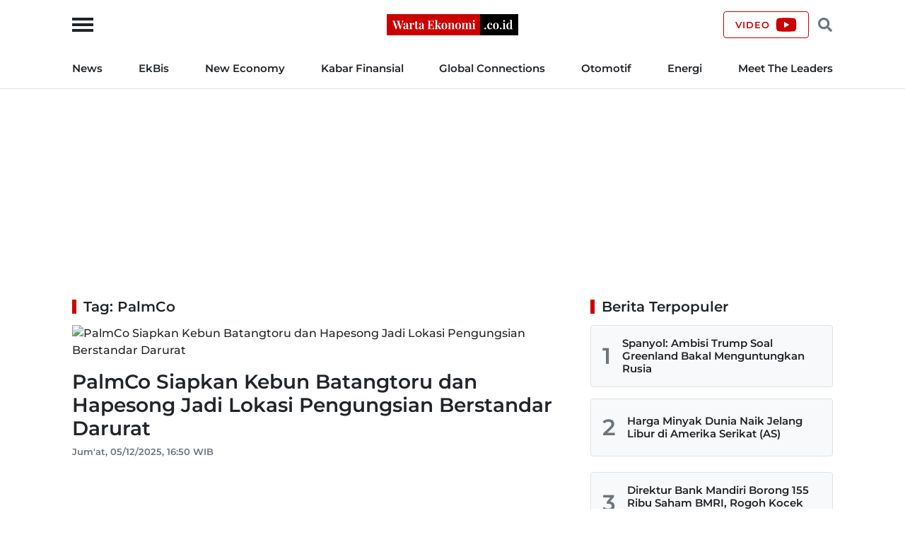

--- FILE ---
content_type: text/html; charset=UTF-8
request_url: https://wartaekonomi.co.id/tag/palmco
body_size: 13208
content:
<!doctype html>
<html lang="id">

<head>
    <!-- Required meta tags -->
    <meta charset="utf-8">
    <meta name="viewport" content="width=device-width, initial-scale=1">

    <title>Tag: PalmCo - Warta Ekonomi</title>

    <meta name="google-site-verification" content="AvImw9gN1uaC9mqQ2NcDDNCzwDM_9rcVWwCbP5u0Pj8">
    <meta name="Trafficstars" content="80961">
    <meta name="alexaVerifyID" content="JM9ooB47tT05W66ysdPl56PHgGA">

    <meta name="description" content="Tag: PalmCo - PalmCo Siapkan Kebun Batangtoru dan Hapesong Jadi Lokasi Pengungsian Berstandar Darurat">
    <meta name="robots" content="index, follow">
    <meta name="googlebot-news" content="index, follow">
    <meta name="googlebot" content="index, follow">
    <meta name="language" content="id">
    <meta name="geo.country" content="id">
    <meta name="geo.placename" content="Indonesia">

    <link rel="canonical" href="https://wartaekonomi.co.id/tag/palmco">

    <link rel="shortcut icon" href="https://wartaekonomi.co.id/img/favicon.ico" type="image/x-icon">
    <link rel="icon" href="https://wartaekonomi.co.id/img/favicon.ico" type="image/x-icon">

    <link rel="stylesheet" href="https://wartaekonomi.co.id/css/style.min.css?rand=Y9SUE1vx">

    <script type="application/ld+json">
    {
        "@context": "http://schema.org",
        "@type": "Organization",
        "url": "https://wartaekonomi.co.id/",
        "logo": "https://wartaekonomi.co.id/img/logo.png?rand=Y9SUE1vx",
        "sameAs": [
            "https://www.facebook.com/warta.ekonomi",
            "https://www.twitter.com/WartaEkonomi",
            "https://www.instagram.com/wartaekonomi",
            "https://www.tiktok.com/@warta_ekonomi",
            "https://www.youtube.com/channel/UCxNROZOerLpfullQW_oE66w"
        ]
    }
</script>

<!-- Global site tag (gtag.js) - Google Analytics -->
<script async src="https://www.googletagmanager.com/gtag/js?id=G-XRQ836EWGG" type="9f93ec21223aab646ac2de07-text/javascript"></script>
<script type="9f93ec21223aab646ac2de07-text/javascript">
    window.dataLayer = window.dataLayer || [];

    function gtag() {
        dataLayer.push(arguments);
    }
    gtag('js', new Date());
    gtag('config', 'G-XRQ836EWGG');
</script>

<!-- ATS AdAsia -->
<script async src="//anymind360.com/js/1362/ats.js" type="9f93ec21223aab646ac2de07-text/javascript"></script>

<!-- GAM -->
<script async src="https://securepubads.g.doubleclick.net/tag/js/gpt.js" type="9f93ec21223aab646ac2de07-text/javascript"></script>
<script type="9f93ec21223aab646ac2de07-text/javascript">
    // GAM
    window.googletag = window.googletag || {
        cmd: []
    };

    googletag.cmd.push(function() {
                    googletag.defineSlot('/21863669784/we-desktop-popup', [580, 400], 'div-gpt-ad-1731548309346-0').addService(googletag.pubads());
            googletag.defineSlot('/21863669784/we-desktop-billboard', [970, 250], 'div-gpt-ad-1652759100083-0').addService(googletag.pubads());
            googletag.defineSlot('/21863669784/we-desktop-skin-ad-left', [120, 600], 'div-gpt-ad-1652845838077-0').addService(googletag.pubads());
            googletag.defineSlot('/21863669784/we-desktop-skin-ad-right', [120, 600], 'div-gpt-ad-1652848763531-0').addService(googletag.pubads());
            googletag.defineSlot('/21863669784/we-desktop-leaderboard', [468, 60], 'div-gpt-ad-1652842908906-0').addService(googletag.pubads());
            googletag.defineSlot('/21863669784/we-desktop-sidebar-1', [300, 250], 'div-gpt-ad-1652755063486-0').addService(googletag.pubads());
            googletag.defineSlot('/21863669784/we-desktop-sidebar-2', [300, 250], 'div-gpt-ad-1652756293643-0').addService(googletag.pubads());
        
        googletag.pubads().setTargeting('we-kanal', ['0']);
        googletag.pubads().setTargeting('we-sub-kanal', ['0']);
        googletag.pubads().enableSingleRequest();
        googletag.pubads().collapseEmptyDivs();
        googletag.enableServices();
    });

    // IZooto
    window._izq = window._izq || [];
    window._izq.push(["init"]);
    try {
        window.izConfig = JSON.parse('{"client":36181,"sourceOrigin":"https:\/\/wartaekonomi.co.id","domainRoot":"","webPushId":"","webServiceUrl":"","isSdkHttps":1,"customPixelLink":"","mobileAllowed":1,"serviceWorkerName":"\/service-worker.js","manifestName":"\/manifest.json","desktopAllowed":1,"setEnr":1,"izootoStatus":1,"debug":0,"siteUrl":"https:\/\/wartaekonomi.co.id","promptDelay":0,"repeatPromptDelay":0,"tagsEnabled":1,"welcomeNotification":{"status":0,"title":"","body":"","icon":"","url":"","showAfter":0,"clickTimeout":0},"locale":"en","vapidPublicKey":"BKnxZBKJUNqyordju8m3NexUIk0JkH1cNko7qtwe0qiHQvrcFoB16Zw4QRpawTPmCyukH0EAM-U0BhhHTe3NA5c","overlay":0,"mobPromptFlow":0,"mobOptInDesignType":0,"optInDesign":"","mobPromptDesign":{"message":"We\'d like to notify you about the latest updates","subMessage":"You can unsubscribe from notifications anytime","icon":"https:\/\/cdnimg.izooto.com\/default\/6.png","btn1Txt":"Later","btn2Txt":"Allow","position":"","bgColor":"#f9f9f9","titleForeColor":"#5a5a5a","messageForeColor":"#5a5a5a","btn1bgColor":"#f9f9f9","btn1ForeColor":"#808080","btn2bgColor":"#0e53a1","btn2ForeColor":"#fff"},"promptFlow":0,"optInDesignType":0,"promptDesign":{"message":"We\'d like to notify you about the latest updates","subMessage":"You can unsubscribe from notifications anytime","icon":"https:\/\/cdnimg.izooto.com\/default\/6.png","btn1Txt":"Later","btn2Txt":"Allow","position":"","bgColor":"#f9f9f9","titleForeColor":"#5a5a5a","messageForeColor":"#5a5a5a","btn1bgColor":"#f9f9f9","btn1ForeColor":"#808080","btn2bgColor":"#0e53a1","btn2ForeColor":"#fff"},"branding":1,"overlayMessage":"Click on \'Allow\' to subscribe to the latest updates."}');
        var container = document.body ? document.body : document.head;

        if ("" !== izConfig.customPixelLink) {
            var _izAlt = document.createElement("script");
            _izAlt.id = "izootoAlt",
                _izAlt.src = izConfig.customPixelLink,
                container.appendChild(_izAlt);
        } else {
            var _iz = document.createElement("script");
            _iz.id = "izootoSdk",
                _iz.src = "https://cdn.izooto.com/scripts/sdk/izooto.js",
                container.appendChild(_iz);
        }
    } catch (err) {}
</script></head>

<body>
    <!-- Header Start -->
<header class="border-bottom w-100">
    <div class="headerLogo">
        <div class="container h-100">
            <div class="row align-items-center h-100">
                <div class="col-12 position-relative text-center">
                    <button class="sideMenuToggle">
                        <span></span>
                        <span></span>
                        <span></span>
                    </button>
                    <!-- //.sideMenuToggle -->

                    <a href="https://wartaekonomi.co.id/" title="Warta Ekonomi">
                        <img width="186" height="30" src="https://wartaekonomi.co.id/img/logo.png?rand=Y9SUE1vx" alt="Logo Warta Ekonomi">
                    </a>

                    <div class="headerCTA d-flex end-0 position-absolute">
                        <a href="https://youtube.com/@WartaEkonomiID?si=QFAql2Uy2HOzPcLT" rel="nofollow" title="Channel YouTube Warta Ekonomi" class="align-items-center border-primary btn d-none d-lg-flex fs-9 fw-bold lh-1 ls-1 px-3 text-uppercase" target="_blank">
                            <span class="pe-2">Video</span>
                            <svg xmlns="http://www.w3.org/2000/svg" viewBox="0 0 576 512"><!-- Font Awesome Free 5.15.4 by @fontawesome - https://fontawesome.com License - https://fontawesome.com/license/free (Icons: CC BY 4.0, Fonts: SIL OFL 1.1, Code: MIT License) --><path d="M549.655 124.083c-6.281-23.65-24.787-42.276-48.284-48.597C458.781 64 288 64 288 64S117.22 64 74.629 75.486c-23.497 6.322-42.003 24.947-48.284 48.597-11.412 42.867-11.412 132.305-11.412 132.305s0 89.438 11.412 132.305c6.281 23.65 24.787 41.5 48.284 47.821C117.22 448 288 448 288 448s170.78 0 213.371-11.486c23.497-6.321 42.003-24.171 48.284-47.821 11.412-42.867 11.412-132.305 11.412-132.305s0-89.438-11.412-132.305zm-317.51 213.508V175.185l142.739 81.205-142.739 81.201z"/></svg>                        </a>

                        <button class="headerSearchToggle border-0 btn lh-1 me-1 ms-1"><svg xmlns="http://www.w3.org/2000/svg" viewBox="0 0 512 512"><!-- Font Awesome Free 5.15.4 by @fontawesome - https://fontawesome.com License - https://fontawesome.com/license/free (Icons: CC BY 4.0, Fonts: SIL OFL 1.1, Code: MIT License) --><path d="M505 442.7L405.3 343c-4.5-4.5-10.6-7-17-7H372c27.6-35.3 44-79.7 44-128C416 93.1 322.9 0 208 0S0 93.1 0 208s93.1 208 208 208c48.3 0 92.7-16.4 128-44v16.3c0 6.4 2.5 12.5 7 17l99.7 99.7c9.4 9.4 24.6 9.4 33.9 0l28.3-28.3c9.4-9.4 9.4-24.6.1-34zM208 336c-70.7 0-128-57.2-128-128 0-70.7 57.2-128 128-128 70.7 0 128 57.2 128 128 0 70.7-57.2 128-128 128z"/></svg></button>
                    </div>
                    <!-- //.headerCTA -->
                </div>
                <!-- //.col-12 -->
            </div>
            <!-- //.row -->
        </div>
        <!-- //.container -->
    </div>
    <!-- //.headerLogo -->

    <div class="headerNav d-none d-lg-block">
        <div class="container">
            <div class="row">
                <div class="col-12">
                    <nav>
    <ul class="d-flex fs-7 fw-bold list-inline justify-content-between m-0 py-3">
        
            <li class="list-inline-item pr-2 pe-xl-3 ?>"><a href="https://wartaekonomi.co.id/category-parent-1/kabar-indonesia" title="News">News</a></li>

        
            <li class="list-inline-item px-2 px-xl-3 ?>"><a href="https://wartaekonomi.co.id/category-parent-2/kabar-ekbis" title="EkBis">EkBis</a></li>

        
            <li class="list-inline-item px-2 px-xl-3 ?>"><a href="https://wartaekonomi.co.id/category-parent-3/new-economy" title="New Economy">New Economy</a></li>

        
            <li class="list-inline-item px-2 px-xl-3 ?>"><a href="https://wartaekonomi.co.id/category-parent-4/kabar-finansial" title="Kabar Finansial">Kabar Finansial</a></li>

        
            <li class="list-inline-item px-2 px-xl-3 ?>"><a href="https://wartaekonomi.co.id/category-parent-5/global-connections" title="Global Connections">Global Connections</a></li>

        
        <li class="list-inline-item px-2 px-xl-3"><a href="https://wartaekonomi.co.id/category-282/otomotif" title="Otomotif">Otomotif</a></li>
        <li class="list-inline-item px-2 px-xl-3"><a href="https://wartaekonomi.co.id/category-290/energi" title="Energi">Energi</a></li>
        <li class="list-inline-item ps-2 ps-xl-3"><a href="https://wartaekonomi.co.id/category-303/ceo-interview" title="Meet The Leaders">Meet The Leaders</a></li>
    </ul>
</nav>                </div>
                <!-- //.col-12 -->
            </div>
            <!-- //.row -->
        </div>
        <!-- //.container -->
    </div>
    <!-- //.headerNav -->

    <div class="headerSearch d-none h-100 position-absolute start-0 top-0 w-100">
        <div class="container h-100">
            <div class="row align-items-center h-100">
                <div class="col-12">
                    <div class="d-flex align-items-center">
                        <form method="POST" action="https://wartaekonomi.co.id/search" class="w-100">
                            <input type="text" name="q" placeholder="Cari berita" autocomplete="off" class="bg-light border px-3 py-2 rounded w-100">
                        </form>
                        <button class="headerSearchToggleClose bg-primary border-primary btn fs-9 fw-bold lh-1 ls-1 ms-2 px-3 text-uppercase text-white">Tutup</button>
                    </div>
                    <!-- //.d-flex -->
                </div>
                <!-- //.col-12 -->
            </div>
            <!-- //.row -->
        </div>
        <!-- //.container -->
    </div>
    <!-- //.headerSearch -->
</header>
<!-- //Header End -->

<!-- sideMenu Start -->
<div class="sideMenuMask"></div>

<div class="sideMenu">
    <div class="sideMenuSection sideMenuToggleCloseWrapper">
        <span class="sideMenuTitle fw-bold lh-1 ps-3 text-uppercase">Menu</span>

        <div class="sideMenuToggleClose" role="button" aria-label="Close Menu" tabindex="0">
            <span></span>
            <span></span>
        </div>
        <!-- //.sideMenuToggleClose -->
    </div>
    <!-- //.sideMenuSection -->

    <div class="sideMenuSection pb-0">
        <form method="POST" action="https://wartaekonomi.co.id/search" class="w-100">
            <input type="text" name="q" placeholder="Cari berita" autocomplete="off" class="bg-light border px-3 py-2 rounded w-100">
        </form>
    </div>
    <!-- //.sideMenuSection -->

    <div id="sideMenuAccordion" class="sideMenuSection sideMenuAccordion border-bottom">
                    <section class="accordionItem">
                <h6 class="accordionItemTitle fs-7 fw-bold">
                    News<svg xmlns="http://www.w3.org/2000/svg" viewBox="0 0 448 512"><!-- Font Awesome Free 5.15.4 by @fontawesome - https://fontawesome.com License - https://fontawesome.com/license/free (Icons: CC BY 4.0, Fonts: SIL OFL 1.1, Code: MIT License) --><path d="M207.029 381.476L12.686 187.132c-9.373-9.373-9.373-24.569 0-33.941l22.667-22.667c9.357-9.357 24.522-9.375 33.901-.04L224 284.505l154.745-154.021c9.379-9.335 24.544-9.317 33.901.04l22.667 22.667c9.373 9.373 9.373 24.569 0 33.941L240.971 381.476c-9.373 9.372-24.569 9.372-33.942 0z"/></svg>                </h6>
                <div class="accordionPanel">
                    <ul class="list-inline fs-8 fw-bold">
                                                    <li class="ps-3 py-2">
                                <a href="https://wartaekonomi.co.id/category-53/nasional" title="Nasional" class="text-dark">Nasional</a>                            </li>
                                                    <li class="ps-3 py-2">
                                <a href="https://wartaekonomi.co.id/category-55/megapolitan" title="Megapolitan" class="text-dark">Megapolitan</a>                            </li>
                                                    <li class="ps-3 py-2">
                                <a href="https://wartaekonomi.co.id/category-269/daerah" title="Daerah" class="text-dark">Daerah</a>                            </li>
                                                    <li class="ps-3 py-2">
                                <a href="https://wartaekonomi.co.id/category-280/politik" title="Politik" class="text-dark">Politik</a>                            </li>
                                                    <li class="ps-3 py-2">
                                <a href="https://wartaekonomi.co.id/category-291/hukum" title="Hukum" class="text-dark">Hukum</a>                            </li>
                                            </ul>
                </div>
                <!-- //.accordionPanel -->
            </section>
                    <section class="accordionItem">
                <h6 class="accordionItemTitle fs-7 fw-bold">
                    EkBis<svg xmlns="http://www.w3.org/2000/svg" viewBox="0 0 448 512"><!-- Font Awesome Free 5.15.4 by @fontawesome - https://fontawesome.com License - https://fontawesome.com/license/free (Icons: CC BY 4.0, Fonts: SIL OFL 1.1, Code: MIT License) --><path d="M207.029 381.476L12.686 187.132c-9.373-9.373-9.373-24.569 0-33.941l22.667-22.667c9.357-9.357 24.522-9.375 33.901-.04L224 284.505l154.745-154.021c9.379-9.335 24.544-9.317 33.901.04l22.667 22.667c9.373 9.373 9.373 24.569 0 33.941L240.971 381.476c-9.373 9.372-24.569 9.372-33.942 0z"/></svg>                </h6>
                <div class="accordionPanel">
                    <ul class="list-inline fs-8 fw-bold">
                                                    <li class="ps-3 py-2">
                                <a href="https://wartaekonomi.co.id/category-54/makro" title="Makro" class="text-dark">Makro</a>                            </li>
                                                    <li class="ps-3 py-2">
                                <a href="https://wartaekonomi.co.id/category-261/infrastruktur" title="Infrastruktur" class="text-dark">Infrastruktur</a>                            </li>
                                                    <li class="ps-3 py-2">
                                <a href="https://wartaekonomi.co.id/category-267/properti" title="Properti" class="text-dark">Properti</a>                            </li>
                                                    <li class="ps-3 py-2">
                                <a href="https://wartaekonomi.co.id/category-268/agribisnis" title="Agribisnis" class="text-dark">Agribisnis</a>                            </li>
                                                    <li class="ps-3 py-2">
                                <a href="https://wartaekonomi.co.id/category-270/pajak" title="Pajak" class="text-dark">Pajak</a>                            </li>
                                                    <li class="ps-3 py-2">
                                <a href="https://wartaekonomi.co.id/category-277/perikanan" title="Perikanan" class="text-dark">Perikanan</a>                            </li>
                                                    <li class="ps-3 py-2">
                                <a href="https://wartaekonomi.co.id/category-289/transportasi" title="Transportasi" class="text-dark">Transportasi</a>                            </li>
                                                    <li class="ps-3 py-2">
                                <a href="https://wartaekonomi.co.id/category-297/riil" title="Riil" class="text-dark">Riil</a>                            </li>
                                                    <li class="ps-3 py-2">
                                <a href="https://wartaekonomi.co.id/category-298/industri" title="Industri" class="text-dark">Industri</a>                            </li>
                                                    <li class="ps-3 py-2">
                                <a href="https://wartaekonomi.co.id/category-300/bisnis" title="Bisnis" class="text-dark">Bisnis</a>                            </li>
                                                    <li class="ps-3 py-2">
                                <a href="https://wartaekonomi.co.id/category-302/jasa" title="Jasa" class="text-dark">Jasa</a>                            </li>
                                            </ul>
                </div>
                <!-- //.accordionPanel -->
            </section>
                    <section class="accordionItem">
                <h6 class="accordionItemTitle fs-7 fw-bold">
                    New Economy<svg xmlns="http://www.w3.org/2000/svg" viewBox="0 0 448 512"><!-- Font Awesome Free 5.15.4 by @fontawesome - https://fontawesome.com License - https://fontawesome.com/license/free (Icons: CC BY 4.0, Fonts: SIL OFL 1.1, Code: MIT License) --><path d="M207.029 381.476L12.686 187.132c-9.373-9.373-9.373-24.569 0-33.941l22.667-22.667c9.357-9.357 24.522-9.375 33.901-.04L224 284.505l154.745-154.021c9.379-9.335 24.544-9.317 33.901.04l22.667 22.667c9.373 9.373 9.373 24.569 0 33.941L240.971 381.476c-9.373 9.372-24.569 9.372-33.942 0z"/></svg>                </h6>
                <div class="accordionPanel">
                    <ul class="list-inline fs-8 fw-bold">
                                                    <li class="ps-3 py-2">
                                <a href="https://wartaekonomi.co.id/category-263/green-economy" title="Green Economy" class="text-dark">Green Economy</a>                            </li>
                                                    <li class="ps-3 py-2">
                                <a href="https://wartaekonomi.co.id/category-264/digital-economy" title="Digital Economy" class="text-dark">Digital Economy</a>                            </li>
                                                    <li class="ps-3 py-2">
                                <a href="https://wartaekonomi.co.id/category-272/entrepreneur" title="Entrepreneur" class="text-dark">Entrepreneur</a>                            </li>
                                                    <li class="ps-3 py-2">
                                <a href="https://wartaekonomi.co.id/category-276/csr" title="CSR" class="text-dark">CSR</a>                            </li>
                                            </ul>
                </div>
                <!-- //.accordionPanel -->
            </section>
                    <section class="accordionItem">
                <h6 class="accordionItemTitle fs-7 fw-bold">
                    Kabar Finansial<svg xmlns="http://www.w3.org/2000/svg" viewBox="0 0 448 512"><!-- Font Awesome Free 5.15.4 by @fontawesome - https://fontawesome.com License - https://fontawesome.com/license/free (Icons: CC BY 4.0, Fonts: SIL OFL 1.1, Code: MIT License) --><path d="M207.029 381.476L12.686 187.132c-9.373-9.373-9.373-24.569 0-33.941l22.667-22.667c9.357-9.357 24.522-9.375 33.901-.04L224 284.505l154.745-154.021c9.379-9.335 24.544-9.317 33.901.04l22.667 22.667c9.373 9.373 9.373 24.569 0 33.941L240.971 381.476c-9.373 9.372-24.569 9.372-33.942 0z"/></svg>                </h6>
                <div class="accordionPanel">
                    <ul class="list-inline fs-8 fw-bold">
                                                    <li class="ps-3 py-2">
                                <a href="https://wartaekonomi.co.id/category-259/finansial" title="Finansial" class="text-dark">Finansial</a>                            </li>
                                                    <li class="ps-3 py-2">
                                <a href="https://wartaekonomi.co.id/category-283/bursa" title="Bursa" class="text-dark">Bursa</a>                            </li>
                                                    <li class="ps-3 py-2">
                                <a href="https://wartaekonomi.co.id/category-284/perbankan" title="Perbankan" class="text-dark">Perbankan</a>                            </li>
                                                    <li class="ps-3 py-2">
                                <a href="https://wartaekonomi.co.id/category-285/asuransi" title="Asuransi" class="text-dark">Asuransi</a>                            </li>
                                                    <li class="ps-3 py-2">
                                <a href="https://wartaekonomi.co.id/category-286/multifinance" title="Multifinance" class="text-dark">Multifinance</a>                            </li>
                                                    <li class="ps-3 py-2">
                                <a href="https://wartaekonomi.co.id/category-294/dana-pensiun" title="Dana Pensiun" class="text-dark">Dana Pensiun</a>                            </li>
                                                    <li class="ps-3 py-2">
                                <a href="https://wartaekonomi.co.id/category-299/perencanaan-keuangan" title="Perencanaan Keuangan" class="text-dark">Perencanaan Keuangan</a>                            </li>
                                            </ul>
                </div>
                <!-- //.accordionPanel -->
            </section>
                    <section class="accordionItem">
                <h6 class="accordionItemTitle fs-7 fw-bold">
                    Global Connections<svg xmlns="http://www.w3.org/2000/svg" viewBox="0 0 448 512"><!-- Font Awesome Free 5.15.4 by @fontawesome - https://fontawesome.com License - https://fontawesome.com/license/free (Icons: CC BY 4.0, Fonts: SIL OFL 1.1, Code: MIT License) --><path d="M207.029 381.476L12.686 187.132c-9.373-9.373-9.373-24.569 0-33.941l22.667-22.667c9.357-9.357 24.522-9.375 33.901-.04L224 284.505l154.745-154.021c9.379-9.335 24.544-9.317 33.901.04l22.667 22.667c9.373 9.373 9.373 24.569 0 33.941L240.971 381.476c-9.373 9.372-24.569 9.372-33.942 0z"/></svg>                </h6>
                <div class="accordionPanel">
                    <ul class="list-inline fs-8 fw-bold">
                                                    <li class="ps-3 py-2">
                                <a href="https://wartaekonomi.co.id/category-274/internasional" title="Internasional" class="text-dark">Internasional</a>                            </li>
                                                    <li class="ps-3 py-2">
                                <a href="https://wartaekonomi.co.id/category-278/english-edition" title="English Edition" class="text-dark">English Edition</a>                            </li>
                                                    <li class="ps-3 py-2">
                                <a href="https://wartaekonomi.co.id/category-295/asia-pasifik" title="Asia Pasifik" class="text-dark">Asia Pasifik</a>                            </li>
                                                    <li class="ps-3 py-2">
                                <a href="https://wartaekonomi.co.id/category-296/asean" title="ASEAN" class="text-dark">ASEAN</a>                            </li>
                                            </ul>
                </div>
                <!-- //.accordionPanel -->
            </section>
        
        <section class="accordionItem">
            <h6 class="accordionItemTitle fs-7 fw-bold"><a href="https://wartaekonomi.co.id/category-282/otomotif" title="Otomotif" class="text-dark">Otomotif</a></h6>
        </section>

        <section class="accordionItem">
            <h6 class="accordionItemTitle fs-7 fw-bold"><a href="https://wartaekonomi.co.id/category-290/energi" title="Energi" class="text-dark">Energi</a></h6>
        </section>

        <section class="accordionItem">
            <h6 class="accordionItemTitle fs-7 fw-bold"><a href="https://wartaekonomi.co.id/category-303/ceo-interview" title="Meet The Leaders" class="text-dark">Meet The Leaders</a></h6>
        </section>

        <section class="accordionItem">
            <h6 class="accordionItemTitle fs-7 fw-bold"><a href="https://wartaekonomi.co.id/indeks" title="Indeks" class="text-dark">Indeks</a></h6>
        </section>

        <section class="accordionItem">
            <h6 class="accordionItemTitle fs-7 fw-bold"><a href="https://youtube.com/@WartaEkonomiID?si=QFAql2Uy2HOzPcLT" title="Channel YouTube Warta Ekonomi" class="text-dark" target="_blank">Video</a></h6>
        </section>

        <section class="accordionItem">
            <h6 class="accordionItemTitle fs-7 fw-bold m-0"><a href="https://wartaekonomi.co.id/page/1-about-warta-ekonomi" title="About Us" class="text-dark">About Us</a></h6>
        </section>
    </div>
    <!-- //.sideMenuSection -->

    <div class="sideMenuSection sideMenuSocialMedia">
        <h6 class="fs-7 fw-bold mb-3">Social Media</h6>
        <ul class="socialMediaIcon list-inline m-0">
    <li class="list-inline-item me-3">
        <a rel="nofollow" title="Facebook" href="https://www.facebook.com/warta.ekonomi" target="_blank">
            <svg xmlns="http://www.w3.org/2000/svg" viewBox="0 0 320 512"><!-- Font Awesome Free 5.15.4 by @fontawesome - https://fontawesome.com License - https://fontawesome.com/license/free (Icons: CC BY 4.0, Fonts: SIL OFL 1.1, Code: MIT License) --><path d="M279.14 288l14.22-92.66h-88.91v-60.13c0-25.35 12.42-50.06 52.24-50.06h40.42V6.26S260.43 0 225.36 0c-73.22 0-121.08 44.38-121.08 124.72v70.62H22.89V288h81.39v224h100.17V288z" /></svg>        </a>
    </li>

    <li class="list-inline-item me-3">
        <a rel="nofollow" title="Twitter" href="https://www.twitter.com/WartaEkonomi" target="_blank">
            <svg xmlns="http://www.w3.org/2000/svg" viewBox="0 0 512 512"><!-- Font Awesome Free 5.15.4 by @fontawesome - https://fontawesome.com License - https://fontawesome.com/license/free (Icons: CC BY 4.0, Fonts: SIL OFL 1.1, Code: MIT License) --><path d="M459.37 151.716c.325 4.548.325 9.097.325 13.645 0 138.72-105.583 298.558-298.558 298.558-59.452 0-114.68-17.219-161.137-47.106 8.447.974 16.568 1.299 25.34 1.299 49.055 0 94.213-16.568 130.274-44.832-46.132-.975-84.792-31.188-98.112-72.772 6.498.974 12.995 1.624 19.818 1.624 9.421 0 18.843-1.3 27.614-3.573-48.081-9.747-84.143-51.98-84.143-102.985v-1.299c13.969 7.797 30.214 12.67 47.431 13.319-28.264-18.843-46.781-51.005-46.781-87.391 0-19.492 5.197-37.36 14.294-52.954 51.655 63.675 129.3 105.258 216.365 109.807-1.624-7.797-2.599-15.918-2.599-24.04 0-57.828 46.782-104.934 104.934-104.934 30.213 0 57.502 12.67 76.67 33.137 23.715-4.548 46.456-13.32 66.599-25.34-7.798 24.366-24.366 44.833-46.132 57.827 21.117-2.273 41.584-8.122 60.426-16.243-14.292 20.791-32.161 39.308-52.628 54.253z"/></svg>        </a>
    </li>

    <li class="list-inline-item me-3">
        <a rel="nofollow" title="TikTok" href="https://www.tiktok.com/@warta_ekonomi" target="_blank">
            <svg xmlns="http://www.w3.org/2000/svg" viewBox="0 0 448 512"><!-- Font Awesome Free 5.15.4 by @fontawesome - https://fontawesome.com License - https://fontawesome.com/license/free (Icons: CC BY 4.0, Fonts: SIL OFL 1.1, Code: MIT License) --><path d="M448,209.91a210.06,210.06,0,0,1-122.77-39.25V349.38A162.55,162.55,0,1,1,185,188.31V278.2a74.62,74.62,0,1,0,52.23,71.18V0l88,0a121.18,121.18,0,0,0,1.86,22.17h0A122.18,122.18,0,0,0,381,102.39a121.43,121.43,0,0,0,67,20.14Z"/></svg>        </a>
    </li>

    <li class="list-inline-item me-3">
        <a rel="nofollow" title="YouTube" href="https://youtube.com/@WartaEkonomiID?si=QFAql2Uy2HOzPcLT" target="_blank">
            <svg xmlns="http://www.w3.org/2000/svg" viewBox="0 0 576 512"><!-- Font Awesome Free 5.15.4 by @fontawesome - https://fontawesome.com License - https://fontawesome.com/license/free (Icons: CC BY 4.0, Fonts: SIL OFL 1.1, Code: MIT License) --><path d="M549.655 124.083c-6.281-23.65-24.787-42.276-48.284-48.597C458.781 64 288 64 288 64S117.22 64 74.629 75.486c-23.497 6.322-42.003 24.947-48.284 48.597-11.412 42.867-11.412 132.305-11.412 132.305s0 89.438 11.412 132.305c6.281 23.65 24.787 41.5 48.284 47.821C117.22 448 288 448 288 448s170.78 0 213.371-11.486c23.497-6.321 42.003-24.171 48.284-47.821 11.412-42.867 11.412-132.305 11.412-132.305s0-89.438-11.412-132.305zm-317.51 213.508V175.185l142.739 81.205-142.739 81.201z"/></svg>        </a>
    </li>

    <li class="list-inline-item">
        <a rel="nofollow" title="Instagram" href="https://www.instagram.com/wartaekonomi/" target="_blank">
            <svg xmlns="http://www.w3.org/2000/svg" viewBox="0 0 448 512"><!-- Font Awesome Free 5.15.4 by @fontawesome - https://fontawesome.com License - https://fontawesome.com/license/free (Icons: CC BY 4.0, Fonts: SIL OFL 1.1, Code: MIT License) --><path d="M224.1 141c-63.6 0-114.9 51.3-114.9 114.9s51.3 114.9 114.9 114.9S339 319.5 339 255.9 287.7 141 224.1 141zm0 189.6c-41.1 0-74.7-33.5-74.7-74.7s33.5-74.7 74.7-74.7 74.7 33.5 74.7 74.7-33.6 74.7-74.7 74.7zm146.4-194.3c0 14.9-12 26.8-26.8 26.8-14.9 0-26.8-12-26.8-26.8s12-26.8 26.8-26.8 26.8 12 26.8 26.8zm76.1 27.2c-1.7-35.9-9.9-67.7-36.2-93.9-26.2-26.2-58-34.4-93.9-36.2-37-2.1-147.9-2.1-184.9 0-35.8 1.7-67.6 9.9-93.9 36.1s-34.4 58-36.2 93.9c-2.1 37-2.1 147.9 0 184.9 1.7 35.9 9.9 67.7 36.2 93.9s58 34.4 93.9 36.2c37 2.1 147.9 2.1 184.9 0 35.9-1.7 67.7-9.9 93.9-36.2 26.2-26.2 34.4-58 36.2-93.9 2.1-37 2.1-147.8 0-184.8zM398.8 388c-7.8 19.6-22.9 34.7-42.6 42.6-29.5 11.7-99.5 9-132.1 9s-102.7 2.6-132.1-9c-19.6-7.8-34.7-22.9-42.6-42.6-11.7-29.5-9-99.5-9-132.1s-2.6-102.7 9-132.1c7.8-19.6 22.9-34.7 42.6-42.6 29.5-11.7 99.5-9 132.1-9s102.7-2.6 132.1 9c19.6 7.8 34.7 22.9 42.6 42.6 11.7 29.5 9 99.5 9 132.1s2.7 102.7-9 132.1z"/></svg>        </a>
    </li>
</ul>    </div>
    <!-- //.sideMenuSection -->
</div>
<!-- //sideMenu End -->
    <span class="spacer"></span>

    <div class="container my-4">
        <div class="row">
            <div class="col-12">
                <div class="mx-auto text-center">
    <!-- /21863669784/we-desktop-billboard -->
    <div id='div-gpt-ad-1652759100083-0' style='min-width: 970px; min-height: 250px;'>
        <script type="9f93ec21223aab646ac2de07-text/javascript">
            googletag.cmd.push(function() {
                googletag.display('div-gpt-ad-1652759100083-0');
            });
        </script>
    </div>
</div>
<!-- //.mx-auto -->            </div>
            <!-- //.col-12 -->
        </div>
        <!-- //.row -->
    </div>
    <!-- //.container -->

    <div class="container">
        <div class="row">
            <div class="col-lg-8">
                
<div class="row mb-5">
    <div class="col-12">
        <div class="articleList">
            <div class="articleListWrapper">
                <h4 class="articleListTitle fs-5 fw-bold lh-1 mb-3 ps-3">Tag: PalmCo</h4>

                <a href="https://wartaekonomi.co.id/read592611/palmco-siapkan-kebun-batangtoru-dan-hapesong-jadi-lokasi-pengungsian-berstandar-darurat" title="PalmCo Siapkan Kebun Batangtoru dan Hapesong Jadi Lokasi Pengungsian Berstandar Darurat" class="articleListItem d-block mb-3 pb-3 text-dark">
                    <picture class="d-block mb-3">
                        <source type="image/webp" data-srcset="https://foto.wartaekonomi.co.id/files/arsip_foto_2025_12_05/banjir_rob_160425_big.webp" srcset="https://foto.wartaekonomi.co.id/files/arsip_foto_2025_12_05/banjir_rob_160425_big.webp">
                        <source type="image/jpeg" data-srcset="https://foto.wartaekonomi.co.id/files/arsip_foto_2025_12_05/banjir_rob_160425_big.jpg" srcset="https://foto.wartaekonomi.co.id/files/arsip_foto_2025_12_05/banjir_rob_160425_big.jpg">
                        <img data-src="https://foto.wartaekonomi.co.id/files/arsip_foto_2025_12_05/banjir_rob_160425_big.jpg" alt="PalmCo Siapkan Kebun Batangtoru dan Hapesong Jadi Lokasi Pengungsian Berstandar Darurat" class="img-fluid rounded">
                    </picture>

                    <h1 class="articleTitle fs-3 fw-bold mb-1">PalmCo Siapkan Kebun Batangtoru dan Hapesong Jadi Lokasi Pengungsian Berstandar Darurat</h1>
                    <time class="fs-9 fw-bold text-muted">Jum'at, 05/12/2025, 16:50 WIB</time>
                </a>

                <div class="mx-auto mb-5 text-center">
    <!-- /21863669784/we-desktop-leaderboard -->
    <div id='div-gpt-ad-1652842908906-0' style='min-width: 468px; min-height: 60px;'>
        <script type="9f93ec21223aab646ac2de07-text/javascript">
            googletag.cmd.push(function() {
                googletag.display('div-gpt-ad-1652842908906-0');
            });
        </script>
    </div>
</div>
<!-- //.mx-auto -->
                                        <a href="https://wartaekonomi.co.id/read592583/palmco-salurkan-500-ton-minyak-goreng-untuk-korban-banjir-sumatera" title="PalmCo Salurkan 500 Ton Minyak Goreng untuk Korban Banjir Sumatera" class="articleListItem border-bottom d-block mb-3 pb-3 text-dark">
                            <div class="d-flex">
                                <picture class="squareThumb">
                                    <source type="image/webp" data-srcset="https://foto.wartaekonomi.co.id/files/arsip_foto_2025_12_05/pt_perkebunan_nusantara_iv_135017_square_small.webp" srcset="https://foto.wartaekonomi.co.id/files/arsip_foto_2025_12_05/pt_perkebunan_nusantara_iv_135017_square_small.webp">
                                    <source type="image/jpeg" data-srcset="https://foto.wartaekonomi.co.id/files/arsip_foto_2025_12_05/pt_perkebunan_nusantara_iv_135017_square_small.jpg" srcset="https://foto.wartaekonomi.co.id/files/arsip_foto_2025_12_05/pt_perkebunan_nusantara_iv_135017_square_small.jpg">
                                    <img data-src="https://foto.wartaekonomi.co.id/files/arsip_foto_2025_12_05/pt_perkebunan_nusantara_iv_135017_square_small.jpg" alt="PalmCo Salurkan 500 Ton Minyak Goreng untuk Korban Banjir Sumatera" class="img-fluid rounded">
                                </picture>

                                <div class="ps-3">
                                    <h3 class="articleTitle fs-7 fw-bold mb-1">PalmCo Salurkan 500 Ton Minyak Goreng untuk Korban Banjir Sumatera</h3>
                                    <time class="fs-9 fw-bold text-muted">Jum'at, 05/12/2025, 13:55 WIB</time>
                                </div>
                                <!-- //.ps-3 -->
                            </div>
                            <!-- //.d-flex -->
                        </a>
                                        <a href="https://wartaekonomi.co.id/read590956/ustadz-maulana-ramaikan-acara-virtue-ptpn-iv-palmco-doakan-perusahaan-maju-dan-produktif" title="Ustadz Maulana Ramaikan Acara Virtue PTPN IV PalmCo, Doakan Perusahaan Maju dan Produktif" class="articleListItem border-bottom d-block mb-3 pb-3 text-dark">
                            <div class="d-flex">
                                <picture class="squareThumb">
                                    <source type="image/webp" data-srcset="https://foto.wartaekonomi.co.id/files/arsip_foto_2025_11_21/ustadz_nur_maulana_183833_square_small.webp" srcset="https://foto.wartaekonomi.co.id/files/arsip_foto_2025_11_21/ustadz_nur_maulana_183833_square_small.webp">
                                    <source type="image/jpeg" data-srcset="https://foto.wartaekonomi.co.id/files/arsip_foto_2025_11_21/ustadz_nur_maulana_183833_square_small.jpg" srcset="https://foto.wartaekonomi.co.id/files/arsip_foto_2025_11_21/ustadz_nur_maulana_183833_square_small.jpg">
                                    <img data-src="https://foto.wartaekonomi.co.id/files/arsip_foto_2025_11_21/ustadz_nur_maulana_183833_square_small.jpg" alt="Ustadz Maulana Ramaikan Acara Virtue PTPN IV PalmCo, Doakan Perusahaan Maju dan Produktif" class="img-fluid rounded">
                                </picture>

                                <div class="ps-3">
                                    <h3 class="articleTitle fs-7 fw-bold mb-1">Ustadz Maulana Ramaikan Acara Virtue PTPN IV PalmCo, Doakan Perusahaan Maju dan Produktif</h3>
                                    <time class="fs-9 fw-bold text-muted">Jum'at, 21/11/2025, 18:42 WIB</time>
                                </div>
                                <!-- //.ps-3 -->
                            </div>
                            <!-- //.d-flex -->
                        </a>
                                        <a href="https://wartaekonomi.co.id/read590673/palmco-lampaui-target-penyaluran-beras-sphp-kontribusi-bumn-perkebunan-dalam-menjaga-stabilitas-harga-pangan" title="PalmCo Lampaui Target Penyaluran Beras SPHP, Kontribusi BUMN Perkebunan dalam Menjaga Stabilitas Harga Pangan" class="articleListItem border-bottom d-block mb-3 pb-3 text-dark">
                            <div class="d-flex">
                                <picture class="squareThumb">
                                    <source type="image/webp" data-srcset="https://foto.wartaekonomi.co.id/files/arsip_foto_2025_11_19/beras_195601_square_small.webp" srcset="https://foto.wartaekonomi.co.id/files/arsip_foto_2025_11_19/beras_195601_square_small.webp">
                                    <source type="image/jpeg" data-srcset="https://foto.wartaekonomi.co.id/files/arsip_foto_2025_11_19/beras_195601_square_small.jpg" srcset="https://foto.wartaekonomi.co.id/files/arsip_foto_2025_11_19/beras_195601_square_small.jpg">
                                    <img data-src="https://foto.wartaekonomi.co.id/files/arsip_foto_2025_11_19/beras_195601_square_small.jpg" alt="PalmCo Lampaui Target Penyaluran Beras SPHP, Kontribusi BUMN Perkebunan dalam Menjaga Stabilitas Harga Pangan" class="img-fluid rounded">
                                </picture>

                                <div class="ps-3">
                                    <h3 class="articleTitle fs-7 fw-bold mb-1">PalmCo Lampaui Target Penyaluran Beras SPHP, Kontribusi BUMN Perkebunan dalam Menjaga Stabilitas Harga Pangan</h3>
                                    <time class="fs-9 fw-bold text-muted">Rabu, 19/11/2025, 20:57 WIB</time>
                                </div>
                                <!-- //.ps-3 -->
                            </div>
                            <!-- //.d-flex -->
                        </a>
                                        <a href="https://wartaekonomi.co.id/read589795/ptpn-iv-palmco-salurkan-rp2-miliar-untuk-program-kesehatan-masyarakat-sekitar-perkebunan" title="PTPN IV PalmCo Salurkan Rp2 Miliar untuk Program Kesehatan Masyarakat Sekitar Perkebunan" class="articleListItem border-bottom d-block mb-3 pb-3 text-dark">
                            <div class="d-flex">
                                <picture class="squareThumb">
                                    <source type="image/webp" data-srcset="https://foto.wartaekonomi.co.id/files/arsip_foto_2025_11_12/pt_perkebunan_nusantara_iv_144856_square_small.webp" srcset="https://foto.wartaekonomi.co.id/files/arsip_foto_2025_11_12/pt_perkebunan_nusantara_iv_144856_square_small.webp">
                                    <source type="image/jpeg" data-srcset="https://foto.wartaekonomi.co.id/files/arsip_foto_2025_11_12/pt_perkebunan_nusantara_iv_144856_square_small.jpg" srcset="https://foto.wartaekonomi.co.id/files/arsip_foto_2025_11_12/pt_perkebunan_nusantara_iv_144856_square_small.jpg">
                                    <img data-src="https://foto.wartaekonomi.co.id/files/arsip_foto_2025_11_12/pt_perkebunan_nusantara_iv_144856_square_small.jpg" alt="PTPN IV PalmCo Salurkan Rp2 Miliar untuk Program Kesehatan Masyarakat Sekitar Perkebunan" class="img-fluid rounded">
                                </picture>

                                <div class="ps-3">
                                    <h3 class="articleTitle fs-7 fw-bold mb-1">PTPN IV PalmCo Salurkan Rp2 Miliar untuk Program Kesehatan Masyarakat Sekitar Perkebunan</h3>
                                    <time class="fs-9 fw-bold text-muted">Rabu, 12/11/2025, 14:57 WIB</time>
                                </div>
                                <!-- //.ps-3 -->
                            </div>
                            <!-- //.d-flex -->
                        </a>
                                        <a href="https://wartaekonomi.co.id/read589361/laba-palmco-meroket-84-efisiensi-dan-digitalisasi-jadi-kunci-sukses" title="Laba PalmCo Meroket 84%, Efisiensi dan Digitalisasi Jadi Kunci Sukses" class="articleListItem border-bottom d-block mb-3 pb-3 text-dark">
                            <div class="d-flex">
                                <picture class="squareThumb">
                                    <source type="image/webp" data-srcset="https://foto.wartaekonomi.co.id/files/arsip_foto_2025_11_08/pt_perkebunan_nusantara_i_185545_square_small.webp" srcset="https://foto.wartaekonomi.co.id/files/arsip_foto_2025_11_08/pt_perkebunan_nusantara_i_185545_square_small.webp">
                                    <source type="image/jpeg" data-srcset="https://foto.wartaekonomi.co.id/files/arsip_foto_2025_11_08/pt_perkebunan_nusantara_i_185545_square_small.jpg" srcset="https://foto.wartaekonomi.co.id/files/arsip_foto_2025_11_08/pt_perkebunan_nusantara_i_185545_square_small.jpg">
                                    <img data-src="https://foto.wartaekonomi.co.id/files/arsip_foto_2025_11_08/pt_perkebunan_nusantara_i_185545_square_small.jpg" alt="Laba PalmCo Meroket 84%, Efisiensi dan Digitalisasi Jadi Kunci Sukses" class="img-fluid rounded">
                                </picture>

                                <div class="ps-3">
                                    <h3 class="articleTitle fs-7 fw-bold mb-1">Laba PalmCo Meroket 84%, Efisiensi dan Digitalisasi Jadi Kunci Sukses</h3>
                                    <time class="fs-9 fw-bold text-muted">Sabtu, 08/11/2025, 18:58 WIB</time>
                                </div>
                                <!-- //.ps-3 -->
                            </div>
                            <!-- //.d-flex -->
                        </a>
                                        <a href="https://wartaekonomi.co.id/read588086/palmco-dan-usu-kembangkan-riset-digitalisasi-untuk-perkebunan-nasional" title="PalmCo dan USU Kembangkan Riset Digitalisasi untuk Perkebunan Nasional" class="articleListItem border-bottom d-block mb-3 pb-3 text-dark">
                            <div class="d-flex">
                                <picture class="squareThumb">
                                    <source type="image/webp" data-srcset="https://foto.wartaekonomi.co.id/files/arsip_foto_2025_10_29/sawit_151125_square_small.webp" srcset="https://foto.wartaekonomi.co.id/files/arsip_foto_2025_10_29/sawit_151125_square_small.webp">
                                    <source type="image/jpeg" data-srcset="https://foto.wartaekonomi.co.id/files/arsip_foto_2025_10_29/sawit_151125_square_small.jpg" srcset="https://foto.wartaekonomi.co.id/files/arsip_foto_2025_10_29/sawit_151125_square_small.jpg">
                                    <img data-src="https://foto.wartaekonomi.co.id/files/arsip_foto_2025_10_29/sawit_151125_square_small.jpg" alt="PalmCo dan USU Kembangkan Riset Digitalisasi untuk Perkebunan Nasional" class="img-fluid rounded">
                                </picture>

                                <div class="ps-3">
                                    <h3 class="articleTitle fs-7 fw-bold mb-1">PalmCo dan USU Kembangkan Riset Digitalisasi untuk Perkebunan Nasional</h3>
                                    <time class="fs-9 fw-bold text-muted">Rabu, 29/10/2025, 15:25 WIB</time>
                                </div>
                                <!-- //.ps-3 -->
                            </div>
                            <!-- //.d-flex -->
                        </a>
                                        <a href="https://wartaekonomi.co.id/read587148/produk-sawit-dan-komoditas-perkebunan-ptpn-iv-palmco-jadi-sorotan-di-trade-expo-indonesia-2025" title="Produk Sawit dan Komoditas Perkebunan PTPN IV PalmCo Jadi Sorotan di Trade Expo Indonesia 2025" class="articleListItem border-bottom d-block mb-3 pb-3 text-dark">
                            <div class="d-flex">
                                <picture class="squareThumb">
                                    <source type="image/webp" data-srcset="https://foto.wartaekonomi.co.id/files/arsip_foto_2025_10_21/perkebunan_154453_square_small.webp" srcset="https://foto.wartaekonomi.co.id/files/arsip_foto_2025_10_21/perkebunan_154453_square_small.webp">
                                    <source type="image/jpeg" data-srcset="https://foto.wartaekonomi.co.id/files/arsip_foto_2025_10_21/perkebunan_154453_square_small.jpg" srcset="https://foto.wartaekonomi.co.id/files/arsip_foto_2025_10_21/perkebunan_154453_square_small.jpg">
                                    <img data-src="https://foto.wartaekonomi.co.id/files/arsip_foto_2025_10_21/perkebunan_154453_square_small.jpg" alt="Produk Sawit dan Komoditas Perkebunan PTPN IV PalmCo Jadi Sorotan di Trade Expo Indonesia 2025" class="img-fluid rounded">
                                </picture>

                                <div class="ps-3">
                                    <h3 class="articleTitle fs-7 fw-bold mb-1">Produk Sawit dan Komoditas Perkebunan PTPN IV PalmCo Jadi Sorotan di Trade Expo Indonesia 2025</h3>
                                    <time class="fs-9 fw-bold text-muted">Selasa, 21/10/2025, 17:09 WIB</time>
                                </div>
                                <!-- //.ps-3 -->
                            </div>
                            <!-- //.d-flex -->
                        </a>
                                        <a href="https://wartaekonomi.co.id/read586842/lewat-dialog-ptpn-iv-palmco-dan-pemkab-luwu-timur-kolaborasi-untuk-selesaikan-konflik-lahan" title="Lewat Dialog, PTPN IV PalmCo dan Pemkab Luwu Timur Kolaborasi Untuk Selesaikan Konflik Lahan" class="articleListItem border-bottom d-block mb-3 pb-3 text-dark">
                            <div class="d-flex">
                                <picture class="squareThumb">
                                    <source type="image/webp" data-srcset="https://foto.wartaekonomi.co.id/files/arsip_foto_2025_10_18/pt_perkebunan_nusantara_iv_133801_square_small.webp" srcset="https://foto.wartaekonomi.co.id/files/arsip_foto_2025_10_18/pt_perkebunan_nusantara_iv_133801_square_small.webp">
                                    <source type="image/jpeg" data-srcset="https://foto.wartaekonomi.co.id/files/arsip_foto_2025_10_18/pt_perkebunan_nusantara_iv_133801_square_small.jpg" srcset="https://foto.wartaekonomi.co.id/files/arsip_foto_2025_10_18/pt_perkebunan_nusantara_iv_133801_square_small.jpg">
                                    <img data-src="https://foto.wartaekonomi.co.id/files/arsip_foto_2025_10_18/pt_perkebunan_nusantara_iv_133801_square_small.jpg" alt="Lewat Dialog, PTPN IV PalmCo dan Pemkab Luwu Timur Kolaborasi Untuk Selesaikan Konflik Lahan" class="img-fluid rounded">
                                </picture>

                                <div class="ps-3">
                                    <h3 class="articleTitle fs-7 fw-bold mb-1">Lewat Dialog, PTPN IV PalmCo dan Pemkab Luwu Timur Kolaborasi Untuk Selesaikan Konflik Lahan</h3>
                                    <time class="fs-9 fw-bold text-muted">Sabtu, 18/10/2025, 13:51 WIB</time>
                                </div>
                                <!-- //.ps-3 -->
                            </div>
                            <!-- //.d-flex -->
                        </a>
                                        <a href="https://wartaekonomi.co.id/read585468/ini-penjelasan-ptpn-iv-soal-tuntutan-soal-hgu-cot-girek" title="Ini Penjelasan PTPN IV Soal Tuntutan Soal HGU Cot Girek" class="articleListItem border-bottom d-block mb-3 pb-3 text-dark">
                            <div class="d-flex">
                                <picture class="squareThumb">
                                    <source type="image/webp" data-srcset="https://foto.wartaekonomi.co.id/files/arsip_foto_2025_10_07/serba-serbi_215911_square_small.webp" srcset="https://foto.wartaekonomi.co.id/files/arsip_foto_2025_10_07/serba-serbi_215911_square_small.webp">
                                    <source type="image/jpeg" data-srcset="https://foto.wartaekonomi.co.id/files/arsip_foto_2025_10_07/serba-serbi_215911_square_small.jpg" srcset="https://foto.wartaekonomi.co.id/files/arsip_foto_2025_10_07/serba-serbi_215911_square_small.jpg">
                                    <img data-src="https://foto.wartaekonomi.co.id/files/arsip_foto_2025_10_07/serba-serbi_215911_square_small.jpg" alt="Ini Penjelasan PTPN IV Soal Tuntutan Soal HGU Cot Girek" class="img-fluid rounded">
                                </picture>

                                <div class="ps-3">
                                    <h3 class="articleTitle fs-7 fw-bold mb-1">Ini Penjelasan PTPN IV Soal Tuntutan Soal HGU Cot Girek</h3>
                                    <time class="fs-9 fw-bold text-muted">Selasa, 07/10/2025, 22:00 WIB</time>
                                </div>
                                <!-- //.ps-3 -->
                            </div>
                            <!-- //.d-flex -->
                        </a>
                            </div>
            <!-- //.articleListWrapper -->
        </div>
        <!-- //.articleList -->
    </div>
    <!-- //.col-12 -->
</div>
<!-- //.row -->


<nav aria-label="Page navigation">
	<ul class="d-flex fw-bold justify-content-center list-unstyled mb-5 pagination">
		
					<li class="page-item active">
				<a class="btn page-link text-dark" href="https://wartaekonomi.co.id/tag/palmco/1">
					1				</a>
			</li>
					<li class="page-item">
				<a class="btn page-link text-dark" href="https://wartaekonomi.co.id/tag/palmco/2">
					2				</a>
			</li>
					<li class="page-item">
				<a class="btn page-link text-dark" href="https://wartaekonomi.co.id/tag/palmco/3">
					3				</a>
			</li>
		
					<li class="page-item">
				<a class="btn page-link text-dark" href="https://wartaekonomi.co.id/tag/palmco/4" aria-label="Next">
					<span aria-hidden="true">&raquo;</span>
				</a>
			</li>
			</ul>
</nav>
            </div>
            <!-- //.col-lg-8 -->

            <div class="col-lg-4">
                <div class="row mb-5">
    <div class="col-12">
        <div class="articleList">
            <div class="articleListWrapper">
                <h4 class="articleListTitle fs-5 fw-bold lh-1 mb-3 ps-3">Berita Terpopuler</h4>

                                    <div class="articleListItem mb-3" style="min-height: 88px;">
                        <div class="align-items-center bg-light border d-flex p-3 rounded">
                            <span class="fs-2 fw-bold pe-3 text-muted">1</span>
                            <h3 class="articleTitle fs-7 fw-bold m-0"><a href="https://wartaekonomi.co.id/read597128/spanyol-ambisi-trump-soal-greenland-bakal-menguntungkan-rusia" title="Spanyol: Ambisi Trump Soal Greenland Bakal Menguntungkan Rusia" class="text-dark">Spanyol: Ambisi Trump Soal Greenland Bakal Menguntungkan Rusia</a></h3>
                        </div>
                        <!-- //.align-items-center -->
                    </div>
                    <!-- //.articleListItem -->
                                    <div class="articleListItem mb-3" style="min-height: 88px;">
                        <div class="align-items-center bg-light border d-flex p-3 rounded">
                            <span class="fs-2 fw-bold pe-3 text-muted">2</span>
                            <h3 class="articleTitle fs-7 fw-bold m-0"><a href="https://wartaekonomi.co.id/read597131/harga-minyak-dunia-naik-jelang-libur-di-amerika-serikat-as" title="Harga Minyak Dunia Naik Jelang Libur di Amerika Serikat (AS)" class="text-dark">Harga Minyak Dunia Naik Jelang Libur di Amerika Serikat (AS)</a></h3>
                        </div>
                        <!-- //.align-items-center -->
                    </div>
                    <!-- //.articleListItem -->
                                    <div class="articleListItem mb-3" style="min-height: 88px;">
                        <div class="align-items-center bg-light border d-flex p-3 rounded">
                            <span class="fs-2 fw-bold pe-3 text-muted">3</span>
                            <h3 class="articleTitle fs-7 fw-bold m-0"><a href="https://wartaekonomi.co.id/read597141/direktur-bank-mandiri-borong-155-ribu-saham-bmri-rogoh-kocek-segini" title="Direktur Bank Mandiri Borong 155 Ribu Saham BMRI, Rogoh Kocek Segini" class="text-dark">Direktur Bank Mandiri Borong 155 Ribu Saham BMRI, Rogoh Kocek Segini</a></h3>
                        </div>
                        <!-- //.align-items-center -->
                    </div>
                    <!-- //.articleListItem -->
                                    <div class="articleListItem mb-3" style="min-height: 88px;">
                        <div class="align-items-center bg-light border d-flex p-3 rounded">
                            <span class="fs-2 fw-bold pe-3 text-muted">4</span>
                            <h3 class="articleTitle fs-7 fw-bold m-0"><a href="https://wartaekonomi.co.id/read597154/rela-bayar-rp50-juta-korban-buka-bukaan-dugaan-penipuan-trading-kripto-timothy-ronald" title="Rela Bayar Rp50 Juta, Korban Buka-bukaan Dugaan Penipuan Trading Kripto Timothy Ronald" class="text-dark">Rela Bayar Rp50 Juta, Korban Buka-bukaan Dugaan Penipuan Trading Kripto Timothy Ronald</a></h3>
                        </div>
                        <!-- //.align-items-center -->
                    </div>
                    <!-- //.articleListItem -->
                                    <div class="articleListItem mb-3" style="min-height: 88px;">
                        <div class="align-items-center bg-light border d-flex p-3 rounded">
                            <span class="fs-2 fw-bold pe-3 text-muted">5</span>
                            <h3 class="articleTitle fs-7 fw-bold m-0"><a href="https://wartaekonomi.co.id/read597125/dolar-menguat-pujian-trump-redam-spekulasi-bursa-ketua-the-fed" title="Dolar Menguat, Pujian Trump Redam Spekulasi Bursa Ketua The Fed" class="text-dark">Dolar Menguat, Pujian Trump Redam Spekulasi Bursa Ketua The Fed</a></h3>
                        </div>
                        <!-- //.align-items-center -->
                    </div>
                    <!-- //.articleListItem -->
                                    <div class="articleListItem mb-3" style="min-height: 88px;">
                        <div class="align-items-center bg-light border d-flex p-3 rounded">
                            <span class="fs-2 fw-bold pe-3 text-muted">6</span>
                            <h3 class="articleTitle fs-7 fw-bold m-0"><a href="https://wartaekonomi.co.id/read597114/demi-greenland-trump-lagi-lagi-kobarkan-perang-dagang" title="Demi Greenland, Trump Lagi-lagi Kobarkan Perang Dagang" class="text-dark">Demi Greenland, Trump Lagi-lagi Kobarkan Perang Dagang</a></h3>
                        </div>
                        <!-- //.align-items-center -->
                    </div>
                    <!-- //.articleListItem -->
                                    <div class="articleListItem mb-3" style="min-height: 88px;">
                        <div class="align-items-center bg-light border d-flex p-3 rounded">
                            <span class="fs-2 fw-bold pe-3 text-muted">7</span>
                            <h3 class="articleTitle fs-7 fw-bold m-0"><a href="https://wartaekonomi.co.id/read597119/diancam-aneksasi-greenland-tanggapi-makin-ngototnya-trump" title="Diancam Aneksasi, Greenland Tanggapi Makin Ngototnya Trump" class="text-dark">Diancam Aneksasi, Greenland Tanggapi Makin Ngototnya Trump</a></h3>
                        </div>
                        <!-- //.align-items-center -->
                    </div>
                    <!-- //.articleListItem -->
                                    <div class="articleListItem mb-3" style="min-height: 88px;">
                        <div class="align-items-center bg-light border d-flex p-3 rounded">
                            <span class="fs-2 fw-bold pe-3 text-muted">8</span>
                            <h3 class="articleTitle fs-7 fw-bold m-0"><a href="https://wartaekonomi.co.id/read597116/menuju-uji-level-harga-bitcoin-coba-bertahan-di-us95000" title="Menuju Uji Level, Harga Bitcoin Coba Bertahan di US$95.000" class="text-dark">Menuju Uji Level, Harga Bitcoin Coba Bertahan di US$95.000</a></h3>
                        </div>
                        <!-- //.align-items-center -->
                    </div>
                    <!-- //.articleListItem -->
                            </div>
            <!-- //.articleListWrapper -->
        </div>
        <!-- //.articleList -->
    </div>
    <!-- //.col-12 -->
</div>
<!-- //.row --><div class="row mb-5">
    <div class="col-12">
        <div class="articleList">
            <div class="articleListWrapper">
                <div class="d-flex mb-3 justify-content-between">
                    <h4 class="articleListTitle fs-5 fw-bold lh-1 ps-3">Berita Terkini</h4>
                    <h4 class="fs-8 fw-bold lh-1"><a href="https://wartaekonomi.co.id/indeks" title="Berita Terkini">Lihat semuanya<svg xmlns="http://www.w3.org/2000/svg" viewBox="0 0 320 512"><!-- Font Awesome Free 5.15.4 by @fontawesome - https://fontawesome.com License - https://fontawesome.com/license/free (Icons: CC BY 4.0, Fonts: SIL OFL 1.1, Code: MIT License) --><path d="M285.476 272.971L91.132 467.314c-9.373 9.373-24.569 9.373-33.941 0l-22.667-22.667c-9.357-9.357-9.375-24.522-.04-33.901L188.505 256 34.484 101.255c-9.335-9.379-9.317-24.544.04-33.901l22.667-22.667c9.373-9.373 24.569-9.373 33.941 0L285.475 239.03c9.373 9.372 9.373 24.568.001 33.941z"/></svg></a></h4>
                </div>
                <!-- //.d-flex -->

                                    <div class="articleListItem border-bottom mb-3 pb-3">
                        <a href="https://wartaekonomi.co.id/read597234/dicap-lemah-eropa-siap-bungkam-rezim-trump-soal-greenland" title="Dicap Lemah, Eropa Siap Bungkam Rezim Trump Soal Greenland" class="d-flex text-dark">
                            <picture class="squareThumb">
                                <source type="image/webp" data-srcset="https://foto.wartaekonomi.co.id/files/arsip_foto_2021_03_05/uni_eropa_071140_square_small.webp" srcset="https://foto.wartaekonomi.co.id/files/arsip_foto_2021_03_05/uni_eropa_071140_square_small.webp">
                                <source type="image/jpeg" data-srcset="https://foto.wartaekonomi.co.id/files/arsip_foto_2021_03_05/uni_eropa_071140_square_small.jpg" srcset="https://foto.wartaekonomi.co.id/files/arsip_foto_2021_03_05/uni_eropa_071140_square_small.jpg">
                                <img class="lazyload img-fluid rounded" data-src="https://foto.wartaekonomi.co.id/files/arsip_foto_2021_03_05/uni_eropa_071140_square_small.jpg" width="205" height="205" alt="Dicap Lemah, Eropa Siap Bungkam Rezim Trump Soal Greenland">
                            </picture>

                            <div class="ps-3">
                                <h3 class="articleTitle fs-7 fw-bold mb-1">Dicap Lemah, Eropa Siap Bungkam Rezim Trump Soal Greenland</h3>
                                <time class="fs-9 fw-bold text-muted">Selasa, 20/01/2026, 01:20 WIB</time>
                            </div>
                            <!-- //.ps-3 -->
                        </a>
                    </div>
                    <!-- //.articleListItem -->
                                    <div class="articleListItem border-bottom mb-3 pb-3">
                        <a href="https://wartaekonomi.co.id/read597232/china-gerah-diseret-seret-trump-masuk-sengketa-greenland" title="China Gerah Diseret-seret Trump Masuk Sengketa Greenland" class="d-flex text-dark">
                            <picture class="squareThumb">
                                <source type="image/webp" data-srcset="https://foto.wartaekonomi.co.id/files/arsip_foto_2021_10_22/amerika_serikat_224642_square_small.webp" srcset="https://foto.wartaekonomi.co.id/files/arsip_foto_2021_10_22/amerika_serikat_224642_square_small.webp">
                                <source type="image/jpeg" data-srcset="https://foto.wartaekonomi.co.id/files/arsip_foto_2021_10_22/amerika_serikat_224642_square_small.jpg" srcset="https://foto.wartaekonomi.co.id/files/arsip_foto_2021_10_22/amerika_serikat_224642_square_small.jpg">
                                <img class="lazyload img-fluid rounded" data-src="https://foto.wartaekonomi.co.id/files/arsip_foto_2021_10_22/amerika_serikat_224642_square_small.jpg" width="205" height="205" alt="China Gerah Diseret-seret Trump Masuk Sengketa Greenland">
                            </picture>

                            <div class="ps-3">
                                <h3 class="articleTitle fs-7 fw-bold mb-1">China Gerah Diseret-seret Trump Masuk Sengketa Greenland</h3>
                                <time class="fs-9 fw-bold text-muted">Selasa, 20/01/2026, 01:00 WIB</time>
                            </div>
                            <!-- //.ps-3 -->
                        </a>
                    </div>
                    <!-- //.articleListItem -->
                                    <div class="articleListItem border-bottom mb-3 pb-3">
                        <a href="https://wartaekonomi.co.id/read597231/2-jurus-eropa-hadapi-ancaman-trump-soal-greenland" title="2 Jurus Eropa Hadapi Ancaman Trump Soal Greenland" class="d-flex text-dark">
                            <picture class="squareThumb">
                                <source type="image/webp" data-srcset="https://foto.wartaekonomi.co.id/files/arsip_foto_2025_07_29/uni_eropa_000825_square_small.webp" srcset="https://foto.wartaekonomi.co.id/files/arsip_foto_2025_07_29/uni_eropa_000825_square_small.webp">
                                <source type="image/jpeg" data-srcset="https://foto.wartaekonomi.co.id/files/arsip_foto_2025_07_29/uni_eropa_000825_square_small.jpg" srcset="https://foto.wartaekonomi.co.id/files/arsip_foto_2025_07_29/uni_eropa_000825_square_small.jpg">
                                <img class="lazyload img-fluid rounded" data-src="https://foto.wartaekonomi.co.id/files/arsip_foto_2025_07_29/uni_eropa_000825_square_small.jpg" width="205" height="205" alt="2 Jurus Eropa Hadapi Ancaman Trump Soal Greenland">
                            </picture>

                            <div class="ps-3">
                                <h3 class="articleTitle fs-7 fw-bold mb-1">2 Jurus Eropa Hadapi Ancaman Trump Soal Greenland</h3>
                                <time class="fs-9 fw-bold text-muted">Selasa, 20/01/2026, 00:40 WIB</time>
                            </div>
                            <!-- //.ps-3 -->
                        </a>
                    </div>
                    <!-- //.articleListItem -->
                                    <div class="articleListItem border-bottom mb-3 pb-3">
                        <a href="https://wartaekonomi.co.id/read597229/gegara-trump-harga-bitcoin-btc-jatuh-ke-us92000" title="Gegara Trump, Harga Bitcoin (BTC) Jatuh ke US$92.000" class="d-flex text-dark">
                            <picture class="squareThumb">
                                <source type="image/webp" data-srcset="https://foto.wartaekonomi.co.id/files/arsip_foto_2025_10_27/bitcoin_173247_square_small.webp" srcset="https://foto.wartaekonomi.co.id/files/arsip_foto_2025_10_27/bitcoin_173247_square_small.webp">
                                <source type="image/jpeg" data-srcset="https://foto.wartaekonomi.co.id/files/arsip_foto_2025_10_27/bitcoin_173247_square_small.jpg" srcset="https://foto.wartaekonomi.co.id/files/arsip_foto_2025_10_27/bitcoin_173247_square_small.jpg">
                                <img class="lazyload img-fluid rounded" data-src="https://foto.wartaekonomi.co.id/files/arsip_foto_2025_10_27/bitcoin_173247_square_small.jpg" width="205" height="205" alt="Gegara Trump, Harga Bitcoin (BTC) Jatuh ke US$92.000">
                            </picture>

                            <div class="ps-3">
                                <h3 class="articleTitle fs-7 fw-bold mb-1">Gegara Trump, Harga Bitcoin (BTC) Jatuh ke US$92.000</h3>
                                <time class="fs-9 fw-bold text-muted">Selasa, 20/01/2026, 00:20 WIB</time>
                            </div>
                            <!-- //.ps-3 -->
                        </a>
                    </div>
                    <!-- //.articleListItem -->
                                    <div class="articleListItem border-bottom mb-3 pb-3">
                        <a href="https://wartaekonomi.co.id/read597227/nobel-perdamaian-jadi-biang-kerok-trump-ngebet-rebut-greenland" title="Nobel Perdamaian Jadi Biang Kerok Trump Ngebet Rebut Greenland" class="d-flex text-dark">
                            <picture class="squareThumb">
                                <source type="image/webp" data-srcset="https://foto.wartaekonomi.co.id/files/arsip_foto_2025_06_15/donald_trump_223037_square_small.webp" srcset="https://foto.wartaekonomi.co.id/files/arsip_foto_2025_06_15/donald_trump_223037_square_small.webp">
                                <source type="image/jpeg" data-srcset="https://foto.wartaekonomi.co.id/files/arsip_foto_2025_06_15/donald_trump_223037_square_small.jpg" srcset="https://foto.wartaekonomi.co.id/files/arsip_foto_2025_06_15/donald_trump_223037_square_small.jpg">
                                <img class="lazyload img-fluid rounded" data-src="https://foto.wartaekonomi.co.id/files/arsip_foto_2025_06_15/donald_trump_223037_square_small.jpg" width="205" height="205" alt="Nobel Perdamaian Jadi Biang Kerok Trump Ngebet Rebut Greenland">
                            </picture>

                            <div class="ps-3">
                                <h3 class="articleTitle fs-7 fw-bold mb-1">Nobel Perdamaian Jadi Biang Kerok Trump Ngebet Rebut Greenland</h3>
                                <time class="fs-9 fw-bold text-muted">Selasa, 20/01/2026, 00:00 WIB</time>
                            </div>
                            <!-- //.ps-3 -->
                        </a>
                    </div>
                    <!-- //.articleListItem -->
                                    <div class="articleListItem border-bottom mb-3 pb-3">
                        <a href="https://wartaekonomi.co.id/read597243/presiden-prancis-balik-ancam-trump-soal-greenland" title="Presiden Prancis Balik Ancam Trump soal Greenland" class="d-flex text-dark">
                            <picture class="squareThumb">
                                <source type="image/webp" data-srcset="https://foto.wartaekonomi.co.id/files/arsip_foto_2023_04_05/emmanuel_macron_163936_square_small.webp" srcset="https://foto.wartaekonomi.co.id/files/arsip_foto_2023_04_05/emmanuel_macron_163936_square_small.webp">
                                <source type="image/jpeg" data-srcset="https://foto.wartaekonomi.co.id/files/arsip_foto_2023_04_05/emmanuel_macron_163936_square_small.jpg" srcset="https://foto.wartaekonomi.co.id/files/arsip_foto_2023_04_05/emmanuel_macron_163936_square_small.jpg">
                                <img class="lazyload img-fluid rounded" data-src="https://foto.wartaekonomi.co.id/files/arsip_foto_2023_04_05/emmanuel_macron_163936_square_small.jpg" width="205" height="205" alt="Presiden Prancis Balik Ancam Trump soal Greenland">
                            </picture>

                            <div class="ps-3">
                                <h3 class="articleTitle fs-7 fw-bold mb-1">Presiden Prancis Balik Ancam Trump soal Greenland</h3>
                                <time class="fs-9 fw-bold text-muted">Senin, 19/01/2026, 23:00 WIB</time>
                            </div>
                            <!-- //.ps-3 -->
                        </a>
                    </div>
                    <!-- //.articleListItem -->
                                    <div class="articleListItem border-bottom mb-3 pb-3">
                        <a href="https://wartaekonomi.co.id/read597241/vinfast-mengklaim-sukses-catatkan-penjualan-domestik-sebanyak-147450-unit-tertinggi-se-vietnam" title="VinFast Mengklaim Sukses Catatkan Penjualan Domestik Sebanyak 147.450 Unit, Tertinggi se-Vietnam" class="d-flex text-dark">
                            <picture class="squareThumb">
                                <source type="image/webp" data-srcset="https://foto.wartaekonomi.co.id/files/arsip_foto_2025_03_22/vinfast_053923_square_small.webp" srcset="https://foto.wartaekonomi.co.id/files/arsip_foto_2025_03_22/vinfast_053923_square_small.webp">
                                <source type="image/jpeg" data-srcset="https://foto.wartaekonomi.co.id/files/arsip_foto_2025_03_22/vinfast_053923_square_small.jpg" srcset="https://foto.wartaekonomi.co.id/files/arsip_foto_2025_03_22/vinfast_053923_square_small.jpg">
                                <img class="lazyload img-fluid rounded" data-src="https://foto.wartaekonomi.co.id/files/arsip_foto_2025_03_22/vinfast_053923_square_small.jpg" width="205" height="205" alt="VinFast Mengklaim Sukses Catatkan Penjualan Domestik Sebanyak 147.450 Unit, Tertinggi se-Vietnam">
                            </picture>

                            <div class="ps-3">
                                <h3 class="articleTitle fs-7 fw-bold mb-1">VinFast Mengklaim Sukses Catatkan Penjualan Domestik Sebanyak 147.450 Unit, Tertinggi se-Vietnam</h3>
                                <time class="fs-9 fw-bold text-muted">Senin, 19/01/2026, 22:34 WIB</time>
                            </div>
                            <!-- //.ps-3 -->
                        </a>
                    </div>
                    <!-- //.articleListItem -->
                                    <div class="articleListItem border-bottom mb-3 pb-3">
                        <a href="https://wartaekonomi.co.id/read597239/geely-xingyuan-mobil-paling-laris-di-china-akan-hadir-di-indonesia-dengan-nama-ex2" title="Geely Xingyuan Mobil Paling Laris di China Akan Hadir di Indonesia dengan Nama EX2" class="d-flex text-dark">
                            <picture class="squareThumb">
                                <source type="image/webp" data-srcset="https://foto.wartaekonomi.co.id/files/arsip_foto_2025_10_09/zhejiang_geely_holding_group_115321_square_small.webp" srcset="https://foto.wartaekonomi.co.id/files/arsip_foto_2025_10_09/zhejiang_geely_holding_group_115321_square_small.webp">
                                <source type="image/jpeg" data-srcset="https://foto.wartaekonomi.co.id/files/arsip_foto_2025_10_09/zhejiang_geely_holding_group_115321_square_small.jpg" srcset="https://foto.wartaekonomi.co.id/files/arsip_foto_2025_10_09/zhejiang_geely_holding_group_115321_square_small.jpg">
                                <img class="lazyload img-fluid rounded" data-src="https://foto.wartaekonomi.co.id/files/arsip_foto_2025_10_09/zhejiang_geely_holding_group_115321_square_small.jpg" width="205" height="205" alt="Geely Xingyuan Mobil Paling Laris di China Akan Hadir di Indonesia dengan Nama EX2">
                            </picture>

                            <div class="ps-3">
                                <h3 class="articleTitle fs-7 fw-bold mb-1">Geely Xingyuan Mobil Paling Laris di China Akan Hadir di Indonesia dengan Nama EX2</h3>
                                <time class="fs-9 fw-bold text-muted">Senin, 19/01/2026, 22:25 WIB</time>
                            </div>
                            <!-- //.ps-3 -->
                        </a>
                    </div>
                    <!-- //.articleListItem -->
                                    <div class="articleListItem border-bottom mb-3 pb-3">
                        <a href="https://wartaekonomi.co.id/read597238/mengintip-mobil-hasil-kawin-silang-pajero-dan-delica" title="Mengintip Mobil Hasil 'Kawin Silang' Pajero dan Delica" class="d-flex text-dark">
                            <picture class="squareThumb">
                                <source type="image/webp" data-srcset="https://foto.wartaekonomi.co.id/files/arsip_foto_2026_01_19/otomotif_221130_square_small.webp" srcset="https://foto.wartaekonomi.co.id/files/arsip_foto_2026_01_19/otomotif_221130_square_small.webp">
                                <source type="image/jpeg" data-srcset="https://foto.wartaekonomi.co.id/files/arsip_foto_2026_01_19/otomotif_221130_square_small.jpg" srcset="https://foto.wartaekonomi.co.id/files/arsip_foto_2026_01_19/otomotif_221130_square_small.jpg">
                                <img class="lazyload img-fluid rounded" data-src="https://foto.wartaekonomi.co.id/files/arsip_foto_2026_01_19/otomotif_221130_square_small.jpg" width="205" height="205" alt="Mengintip Mobil Hasil 'Kawin Silang' Pajero dan Delica">
                            </picture>

                            <div class="ps-3">
                                <h3 class="articleTitle fs-7 fw-bold mb-1">Mengintip Mobil Hasil 'Kawin Silang' Pajero dan Delica</h3>
                                <time class="fs-9 fw-bold text-muted">Senin, 19/01/2026, 22:17 WIB</time>
                            </div>
                            <!-- //.ps-3 -->
                        </a>
                    </div>
                    <!-- //.articleListItem -->
                                    <div class="articleListItem border-bottom mb-3 pb-3">
                        <a href="https://wartaekonomi.co.id/read597236/daftar-mobil-terlaris-di-china-pabrikan-dari-as-nyodok-di-posisi-ketiga" title="Daftar Mobil Terlaris di China, Pabrikan dari AS 'Nyodok' di Posisi Ketiga" class="d-flex text-dark">
                            <picture class="squareThumb">
                                <source type="image/webp" data-srcset="https://foto.wartaekonomi.co.id/files/arsip_foto_2026_01_09/tesla_inc_155926_square_small.webp" srcset="https://foto.wartaekonomi.co.id/files/arsip_foto_2026_01_09/tesla_inc_155926_square_small.webp">
                                <source type="image/jpeg" data-srcset="https://foto.wartaekonomi.co.id/files/arsip_foto_2026_01_09/tesla_inc_155926_square_small.jpg" srcset="https://foto.wartaekonomi.co.id/files/arsip_foto_2026_01_09/tesla_inc_155926_square_small.jpg">
                                <img class="lazyload img-fluid rounded" data-src="https://foto.wartaekonomi.co.id/files/arsip_foto_2026_01_09/tesla_inc_155926_square_small.jpg" width="205" height="205" alt="Daftar Mobil Terlaris di China, Pabrikan dari AS 'Nyodok' di Posisi Ketiga">
                            </picture>

                            <div class="ps-3">
                                <h3 class="articleTitle fs-7 fw-bold mb-1">Daftar Mobil Terlaris di China, Pabrikan dari AS 'Nyodok' di Posisi Ketiga</h3>
                                <time class="fs-9 fw-bold text-muted">Senin, 19/01/2026, 22:10 WIB</time>
                            </div>
                            <!-- //.ps-3 -->
                        </a>
                    </div>
                    <!-- //.articleListItem -->
                            </div>
            <!-- //.articleListWrapper -->
        </div>
        <!-- //.articleList -->
    </div>
    <!-- //.col-12 -->
</div>
<!-- //.row --><div class="row mb-5">
    <div class="col-12">
        <div class="articleList">
            <div class="articleListWrapper">
                <h4 class="articleListTitle fs-5 fw-bold lh-1 mb-3 ps-3">Featured News</h4>

                <a href="https://wartaekonomi.co.id/read597196/terjadi-transaksi-crossing-saham-bumi-nilainya-tembus-rp69-triliun" title="Terjadi Transaksi Crossing Saham BUMI, Nilainya Tembus Rp6,9 Triliun" class="d-block mb-3 text-dark">
                    <picture class="d-block mb-3">
                        <source type="image/webp" data-srcset="https://foto.wartaekonomi.co.id/files/arsip_foto_2023_02_02/indeks_harga_saham_gabungan_121005_small.webp" srcset="https://foto.wartaekonomi.co.id/files/arsip_foto_2023_02_02/indeks_harga_saham_gabungan_121005_big.webp">
                        <source type="image/jpeg" data-srcset="https://foto.wartaekonomi.co.id/files/arsip_foto_2023_02_02/indeks_harga_saham_gabungan_121005_small.jpg" srcset="https://foto.wartaekonomi.co.id/files/arsip_foto_2023_02_02/indeks_harga_saham_gabungan_121005_big.jpg">
                        <img class="lazyload img-fluid rounded" data-src="https://foto.wartaekonomi.co.id/files/arsip_foto_2023_02_02/indeks_harga_saham_gabungan_121005_big.jpg" width="720" height="415" alt="Terjadi Transaksi Crossing Saham BUMI, Nilainya Tembus Rp6,9 Triliun">
                    </picture>

                    <h2 class="articleTitle fs-7 fw-bold m-0">Terjadi Transaksi Crossing Saham BUMI, Nilainya Tembus Rp6,9 Triliun</h2>
                </a>

                <div class="row">
                    <div class="col-6">
                        <a href="https://wartaekonomi.co.id/read597185/keponakan-prabowo-masuk-pengendali-trin-lanjut-jual-saham-rp273-miliar" title="Keponakan Prabowo Masuk! Pengendali TRIN Lanjut Jual Saham Rp27,3 Miliar" class="text-dark">
                            <picture class="d-block mb-3">
                                <source type="image/webp" data-srcset="https://foto.wartaekonomi.co.id/files/arsip_foto_2022_02_17/pt_perintis_triniti_properti_tbk_135426_small.webp" srcset="https://foto.wartaekonomi.co.id/files/arsip_foto_2022_02_17/pt_perintis_triniti_properti_tbk_135426_big.webp">
                                <source type="image/jpeg" data-srcset="https://foto.wartaekonomi.co.id/files/arsip_foto_2022_02_17/pt_perintis_triniti_properti_tbk_135426_small.jpg" srcset="https://foto.wartaekonomi.co.id/files/arsip_foto_2022_02_17/pt_perintis_triniti_properti_tbk_135426_big.jpg">
                                <img class="lazyload img-fluid rounded" data-src="https://foto.wartaekonomi.co.id/files/arsip_foto_2022_02_17/pt_perintis_triniti_properti_tbk_135426_big.jpg" width="720" height="415" alt="Keponakan Prabowo Masuk! Pengendali TRIN Lanjut Jual Saham Rp27,3 Miliar">
                            </picture>

                            <h3 class="articleTitle fs-7 fw-bold m-0">Keponakan Prabowo Masuk! Pengendali TRIN Lanjut Jual Saham Rp27,3 Miliar</h3>
                        </a>
                    </div>
                    <!-- //.col-6 -->

                    <div class="col-6">
                        <a href="https://wartaekonomi.co.id/read597183/tertinggi-sepanjang-masa-ihsg-hari-ini-ditutup-naik-sentuh-level-9133" title="Tertinggi Sepanjang Masa! IHSG Hari Ini Ditutup Naik Sentuh Level 9.133" class="text-dark">
                            <picture class="d-block mb-3">
                                <source type="image/webp" data-srcset="https://foto.wartaekonomi.co.id/files/arsip_foto_2025_09_22/bursa_efek_indonesia_065948_small.webp" srcset="https://foto.wartaekonomi.co.id/files/arsip_foto_2025_09_22/bursa_efek_indonesia_065948_big.webp">
                                <source type="image/jpeg" data-srcset="https://foto.wartaekonomi.co.id/files/arsip_foto_2025_09_22/bursa_efek_indonesia_065948_small.jpg" srcset="https://foto.wartaekonomi.co.id/files/arsip_foto_2025_09_22/bursa_efek_indonesia_065948_big.jpg">
                                <img class="lazyload img-fluid rounded" data-src="https://foto.wartaekonomi.co.id/files/arsip_foto_2025_09_22/bursa_efek_indonesia_065948_big.jpg" width="720" height="415" alt="Tertinggi Sepanjang Masa! IHSG Hari Ini Ditutup Naik Sentuh Level 9.133">
                            </picture>

                            <h3 class="articleTitle fs-7 fw-bold m-0">Tertinggi Sepanjang Masa! IHSG Hari Ini Ditutup Naik Sentuh Level 9.133</h3>
                        </a>
                    </div>
                    <!-- //.col-6 -->
                </div>
                <!-- //.row -->

            </div>
            <!-- //.articleListWrapper -->
        </div>
        <!-- //.articleList -->
    </div>
    <!-- //.col-12 -->
</div>
<!-- //.row -->            </div>
            <!-- //.col-lg-4 -->
        </div>
        <!-- //.row -->
    </div>
    <!-- //.container -->

    <!-- Footer Start -->
<footer class="position-relative py-3">
    <div class="container">
        <div class="py-3">
            <div class="row align-items-center footerContent gx-5 position-relative">
                <div class="col-lg-5 mb-4 mb-lg-0">
                    <div class="footerLogo mb-4 text-center">
                        <img width="186" height="30" src="https://wartaekonomi.co.id/img/logo.png?rand=Y9SUE1vx" alt="Logo Warta Ekonomi">
                    </div>
                    <!-- //.footerLogo -->

                    <div class="text-center">
                        <ul class="socialMediaIcon circleIcon list-inline">
    <li class="list-inline-item">
        <a rel="nofollow" title="Facebook" class="bg-facebook" href="https://www.facebook.com/warta.ekonomi" target="_blank">
            <svg xmlns="http://www.w3.org/2000/svg" viewBox="0 0 320 512"><!-- Font Awesome Free 5.15.4 by @fontawesome - https://fontawesome.com License - https://fontawesome.com/license/free (Icons: CC BY 4.0, Fonts: SIL OFL 1.1, Code: MIT License) --><path d="M279.14 288l14.22-92.66h-88.91v-60.13c0-25.35 12.42-50.06 52.24-50.06h40.42V6.26S260.43 0 225.36 0c-73.22 0-121.08 44.38-121.08 124.72v70.62H22.89V288h81.39v224h100.17V288z" /></svg>        </a>
    </li>

    <li class="list-inline-item">
        <a rel="nofollow" title="Twitter" class="bg-twitter" href="https://www.twitter.com/WartaEkonomi" target="_blank">
            <svg xmlns="http://www.w3.org/2000/svg" viewBox="0 0 512 512"><!-- Font Awesome Free 5.15.4 by @fontawesome - https://fontawesome.com License - https://fontawesome.com/license/free (Icons: CC BY 4.0, Fonts: SIL OFL 1.1, Code: MIT License) --><path d="M459.37 151.716c.325 4.548.325 9.097.325 13.645 0 138.72-105.583 298.558-298.558 298.558-59.452 0-114.68-17.219-161.137-47.106 8.447.974 16.568 1.299 25.34 1.299 49.055 0 94.213-16.568 130.274-44.832-46.132-.975-84.792-31.188-98.112-72.772 6.498.974 12.995 1.624 19.818 1.624 9.421 0 18.843-1.3 27.614-3.573-48.081-9.747-84.143-51.98-84.143-102.985v-1.299c13.969 7.797 30.214 12.67 47.431 13.319-28.264-18.843-46.781-51.005-46.781-87.391 0-19.492 5.197-37.36 14.294-52.954 51.655 63.675 129.3 105.258 216.365 109.807-1.624-7.797-2.599-15.918-2.599-24.04 0-57.828 46.782-104.934 104.934-104.934 30.213 0 57.502 12.67 76.67 33.137 23.715-4.548 46.456-13.32 66.599-25.34-7.798 24.366-24.366 44.833-46.132 57.827 21.117-2.273 41.584-8.122 60.426-16.243-14.292 20.791-32.161 39.308-52.628 54.253z"/></svg>        </a>
    </li>

    <li class="list-inline-item">
        <a rel="nofollow" title="TikTok" class="bg-tiktok" href="https://www.tiktok.com/@warta_ekonomi" target="_blank">
            <svg xmlns="http://www.w3.org/2000/svg" viewBox="0 0 448 512"><!-- Font Awesome Free 5.15.4 by @fontawesome - https://fontawesome.com License - https://fontawesome.com/license/free (Icons: CC BY 4.0, Fonts: SIL OFL 1.1, Code: MIT License) --><path d="M448,209.91a210.06,210.06,0,0,1-122.77-39.25V349.38A162.55,162.55,0,1,1,185,188.31V278.2a74.62,74.62,0,1,0,52.23,71.18V0l88,0a121.18,121.18,0,0,0,1.86,22.17h0A122.18,122.18,0,0,0,381,102.39a121.43,121.43,0,0,0,67,20.14Z"/></svg>        </a>
    </li>

    <li class="list-inline-item">
        <a rel="nofollow" title="YouTube" class="bg-youtube" href="https://youtube.com/@WartaEkonomiID?si=QFAql2Uy2HOzPcLT" target="_blank">
            <svg xmlns="http://www.w3.org/2000/svg" viewBox="0 0 576 512"><!-- Font Awesome Free 5.15.4 by @fontawesome - https://fontawesome.com License - https://fontawesome.com/license/free (Icons: CC BY 4.0, Fonts: SIL OFL 1.1, Code: MIT License) --><path d="M549.655 124.083c-6.281-23.65-24.787-42.276-48.284-48.597C458.781 64 288 64 288 64S117.22 64 74.629 75.486c-23.497 6.322-42.003 24.947-48.284 48.597-11.412 42.867-11.412 132.305-11.412 132.305s0 89.438 11.412 132.305c6.281 23.65 24.787 41.5 48.284 47.821C117.22 448 288 448 288 448s170.78 0 213.371-11.486c23.497-6.321 42.003-24.171 48.284-47.821 11.412-42.867 11.412-132.305 11.412-132.305s0-89.438-11.412-132.305zm-317.51 213.508V175.185l142.739 81.205-142.739 81.201z"/></svg>        </a>
    </li>

    <li class="list-inline-item">
        <a rel="nofollow" title="Instagram" class="bg-instagram" href="https://www.instagram.com/wartaekonomi/" target="_blank">
            <svg xmlns="http://www.w3.org/2000/svg" viewBox="0 0 448 512"><!-- Font Awesome Free 5.15.4 by @fontawesome - https://fontawesome.com License - https://fontawesome.com/license/free (Icons: CC BY 4.0, Fonts: SIL OFL 1.1, Code: MIT License) --><path d="M224.1 141c-63.6 0-114.9 51.3-114.9 114.9s51.3 114.9 114.9 114.9S339 319.5 339 255.9 287.7 141 224.1 141zm0 189.6c-41.1 0-74.7-33.5-74.7-74.7s33.5-74.7 74.7-74.7 74.7 33.5 74.7 74.7-33.6 74.7-74.7 74.7zm146.4-194.3c0 14.9-12 26.8-26.8 26.8-14.9 0-26.8-12-26.8-26.8s12-26.8 26.8-26.8 26.8 12 26.8 26.8zm76.1 27.2c-1.7-35.9-9.9-67.7-36.2-93.9-26.2-26.2-58-34.4-93.9-36.2-37-2.1-147.9-2.1-184.9 0-35.8 1.7-67.6 9.9-93.9 36.1s-34.4 58-36.2 93.9c-2.1 37-2.1 147.9 0 184.9 1.7 35.9 9.9 67.7 36.2 93.9s58 34.4 93.9 36.2c37 2.1 147.9 2.1 184.9 0 35.9-1.7 67.7-9.9 93.9-36.2 26.2-26.2 34.4-58 36.2-93.9 2.1-37 2.1-147.8 0-184.8zM398.8 388c-7.8 19.6-22.9 34.7-42.6 42.6-29.5 11.7-99.5 9-132.1 9s-102.7 2.6-132.1-9c-19.6-7.8-34.7-22.9-42.6-42.6-11.7-29.5-9-99.5-9-132.1s-2.6-102.7 9-132.1c7.8-19.6 22.9-34.7 42.6-42.6 29.5-11.7 99.5-9 132.1-9s102.7-2.6 132.1 9c19.6 7.8 34.7 22.9 42.6 42.6 11.7 29.5 9 99.5 9 132.1s2.7 102.7-9 132.1z"/></svg>        </a>
    </li>
</ul>                    </div>
                    <!-- //.text-center -->
                </div>
                <!-- //.col-lg-5 -->

                <div class="col-lg-7">
                    <div class="row gx-5 text-center text-sm-start">
                        <div class="col-sm-6 mb-4 mb-sm-0">
                            <h4 class="fs-6 fw-bold mb-3 text-uppercase">Informasi</h4>

<ul class="fs-9 fw-bold list-unstyled m-0">
            <li class="my-1"><a href="https://wartaekonomi.co.id/page/1-about-warta-ekonomi" title="About Warta Ekonomi" class="text-dark">About Warta Ekonomi</a></li>
            <li class="my-1"><a href="https://wartaekonomi.co.id/page/2-career-opportunities" title="Career Opportunities" class="text-dark">Career Opportunities</a></li>
            <li class="my-1"><a href="https://wartaekonomi.co.id/page/3-pedoman-media-siber" title="Pedoman Media Siber" class="text-dark">Pedoman Media Siber</a></li>
            <li class="my-1"><a href="https://wartaekonomi.co.id/page/4-standar-perlindungan-profesi-wartawan" title="Standar Perlindungan Profesi Wartawan" class="text-dark">Standar Perlindungan Profesi Wartawan</a></li>
            <li class="my-1"><a href="https://wartaekonomi.co.id/page/5-kode-etik-jurnalistik" title="Kode Etik Jurnalistik" class="text-dark">Kode Etik Jurnalistik</a></li>
            <li class="my-1"><a href="https://wartaekonomi.co.id/page/6-kebijakan-data-pribadi" title="Kebijakan Data Pribadi" class="text-dark">Kebijakan Data Pribadi</a></li>
    </ul>                        </div>
                        <!-- //.col-sm-6 -->

                        <div class="col-sm-6 mb-5">
                            <h4 class="fs-6 fw-bold mb-3 text-uppercase">WE Group</h4>

<ul class="fs-9 fw-bold list-unstyled m-0">
            <li class="my-1"><a href="https://herstory.co.id" rel="nofollow" title="HerStory" class="text-dark" target="_blank">HerStory</a></li>
            <li class="my-1"><a href="https://populis.id" rel="nofollow" title="Populis" class="text-dark" target="_blank">Populis</a></li>
            <li class="my-1"><a href="https://quadrant1komunika.co.id" rel="nofollow" title="Quadrant1 Komunika" class="text-dark" target="_blank">Quadrant1 Komunika</a></li>
            <li class="my-1"><a href="https://academy.wartaekonomi.co.id" rel="nofollow" title="WE Academy" class="text-dark" target="_blank">WE Academy</a></li>
            <li class="my-1"><a href="https://www.youtube.com/channel/UCxNROZOerLpfullQW_oE66w" rel="nofollow" title="WE TV" class="text-dark" target="_blank">WE TV</a></li>
            <li class="my-1"><a href="https://kontenjatim.id" rel="nofollow" title="Konten Jatim" class="text-dark" target="_blank">Konten Jatim</a></li>
    </ul>                        </div>
                        <!-- //.col-sm-6 -->
                    </div>
                    <!-- //.row -->
                </div>
                <!-- //.col-lg-7 -->
            </div>
            <!-- //.row -->
        </div>
        <!-- //.py-3 -->
    </div>
    <!-- //.container -->

    <div class="border-top pt-3">
        <div class="container">
            <div class="row">
                <div class="col-12 text-center">
                    <span class="fs-9 fw-bold text-muted">&copy; 2026 Warta Ekonomi. All right reserved.</span>
                </div>
                <!-- //.col-12 -->
            </div>
            <!-- //.row -->
        </div>
        <!-- //.container -->
    </div>
    <!-- //.border-top -->

    <div class="shape start position-absolute">
        <svg version="1.1" xmlns="http://www.w3.org/2000/svg" viewBox="0 0 163.1 150.9">
            <path fill="#cb0000" d="M119,12.1c14.4,5.6,30,11.9,37.7,23.3c7.8,11.4,7.7,28.1,3.5,42.2c-4.3,14.2-12.7,25.9-21.1,36.3    c-8.4,10.3-16.8,19.2-26.9,25.8c-10.2,6.7-22.1,11-34.1,11.2c-12,0.2-24.1-3.9-33.8-10.7c-9.7-6.9-17-16.7-23.1-27.2    C15,102.5,10,91.3,5.6,77.6C1.2,63.8-2.6,47.5,2.2,34.8C7.1,22.1,20.7,13,34.8,7.3c14.1-5.8,28.7-8.2,42.7-7C91.4,1.6,104.6,6.6,119,12.1z"></path>
        </svg>
    </div>
    <!-- //.shape -->

    <div class="shape end position-absolute">
        <svg version="1.1" xmlns="http://www.w3.org/2000/svg" viewBox="0 0 1400.6 1226.4" enable-background="new 0 0 1400.6 1226.4">
            <path fill="#cb0000" d="M1384.4,488c-49.2-80.5-218.1-104.6-341.5-187.7C920.4,218,845.3,76.7,731.8,24C618.3-27.9,466.3,8.8,342,91    C217.8,173.3,120.4,301.1,59.6,449.5C-0.3,597.9-23.6,766.9,30.1,905.4c52.7,138.6,182.4,246.7,318.2,292.3    c135.9,46.5,278,29.5,397.8-1.8c119.8-32.2,216.3-78.7,303-141.2c86.7-61.7,163.6-137.7,238.7-244C1362,704.3,1433.6,568.4,1384.4,488z"></path>
        </svg>
    </div>
    <!-- //.shape -->
</footer>
<!-- //Footer End --><div class="skinAd skinAdLeft d-none h-100 position-fixed start-0 top-0">
    <div class="ad position-absolute start-0">
        <!-- /21863669784/we-desktop-skin-ad-left -->
        <div id='div-gpt-ad-1652845838077-0' style='min-width: 120px; min-height: 600px;'>
            <script type="9f93ec21223aab646ac2de07-text/javascript">
                googletag.cmd.push(function() {
                    googletag.display('div-gpt-ad-1652845838077-0');
                });
            </script>
        </div>
    </div>
    <!-- //.ad -->
</div>
<!-- //.skinAd --><div class="skinAd skinAdRight d-none end-0 h-100 position-fixed top-0">
    <div class="ad position-absolute start-0">
        <!-- /21863669784/we-desktop-skin-ad-right -->
        <div id='div-gpt-ad-1652848763531-0' style='min-width: 120px; min-height: 600px;'>
            <script type="9f93ec21223aab646ac2de07-text/javascript">
                googletag.cmd.push(function() {
                    googletag.display('div-gpt-ad-1652848763531-0');
                });
            </script>
        </div>
    </div>
    <!-- //.ad -->
</div>
<!-- //.skinAd -->
    <script src="https://wartaekonomi.co.id/js/script.min.js?rand=Y9SUE1vx" type="9f93ec21223aab646ac2de07-text/javascript"></script>
<script src="/cdn-cgi/scripts/7d0fa10a/cloudflare-static/rocket-loader.min.js" data-cf-settings="9f93ec21223aab646ac2de07-|49" defer></script><script defer src="https://static.cloudflareinsights.com/beacon.min.js/vcd15cbe7772f49c399c6a5babf22c1241717689176015" integrity="sha512-ZpsOmlRQV6y907TI0dKBHq9Md29nnaEIPlkf84rnaERnq6zvWvPUqr2ft8M1aS28oN72PdrCzSjY4U6VaAw1EQ==" data-cf-beacon='{"version":"2024.11.0","token":"cd4e83fc17804782a5b19b83d0128dfe","r":1,"server_timing":{"name":{"cfCacheStatus":true,"cfEdge":true,"cfExtPri":true,"cfL4":true,"cfOrigin":true,"cfSpeedBrain":true},"location_startswith":null}}' crossorigin="anonymous"></script>
</body>

</html>